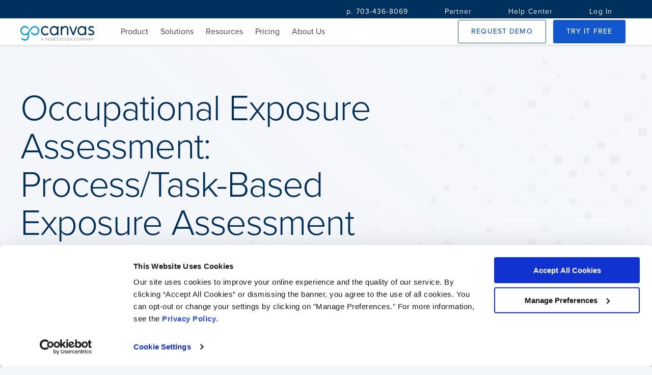

--- FILE ---
content_type: text/plain
request_url: https://c.6sc.co/?m=1
body_size: 194
content:
6suuid=ed263e1747473e009d9f706999010000271f0300

--- FILE ---
content_type: application/javascript
request_url: https://data.pendo.io/data/guide.js/3184566c-3b7b-4466-4314-e19791f780c0?id=20&jzb=eJx9j89LwzAUx_-XnJem7WS4nqy4gyBu4PRanmmswTQv5CXt2Oj_vhSxXsTb45tPvj8ubNCkA_rHllWsOeyeH_bNsTlLI-vt0406A1sxkBKjDTNiozErFr1J9GcIjiohxnHMOpRgB6BMYi96fNdG8Q_0PXFwjkS5WZdbvpcyOggaLRi-Ozmk6BWviRRRr2zgB48y3fwI9MXvgVT7F5YaoWnffnt_l-pVgBYCsGoZNZ_6n2EGbBehU4lQtnl9uUtZ-sSmZfKPwZyQVAc-5dfLW5JS4vy9LEReiDIvN8l2UJ7SyFnO1vltVjTOY8s1smm6AnYtfkI&v=2.308.1_prod-io&ct=1768988573646
body_size: 1996
content:
pendo.guidesPayload({"guides":[{"createdByUser":{"id":"","username":"","first":"","last":"","role":0,"userType":"","hasLoggedIn":false},"createdAt":1563889349513,"lastUpdatedByUser":{"id":"","username":"","first":"","last":"","role":0,"userType":"","hasLoggedIn":false},"lastUpdatedAt":1751310844763,"appId":-323232,"id":"CT5KhCHlzcpV8yVO6BXK__7ZmVo","name":"Pink Bubble Replacement - Long Flow","state":"public","emailState":"","launchMethod":"dom","isMultiStep":true,"isTraining":false,"attributes":{"type":"building-block","device":{"type":"desktop"},"priority":32,"sharedServiceVersion":"2.2.13","dom":{"isOnlyShowOnce":true,"showGuideOnlyOnElementClick":false},"activation":{"selector":".app-builder-container","inheritStepOne":false,"event":["mouseover","click"]},"elementSelectionType":"custom"},"audience":[{"source":{"visitors":null}},{"eval":{"accountId":"metadata.auto.accountids"}},{"unwind":{"field":"accountId","keepEmpty":true}},{"segment":{"id":"KD6JcyGFUatdZOmrzXqDOAo3aA8"}},{"select":{"visitorId":"visitorId"}}],"audienceUiHint":{"filters":[{"kind":"visitor","segmentId":"KD6JcyGFUatdZOmrzXqDOAo3aA8"}]},"authoredLanguage":"en-US","recurrence":0,"recurrenceEligibilityWindow":0,"resetAt":0,"publishedAt":1574797419045,"publishedEver":true,"currentFirstEligibleToBeSeenAt":0,"isTopLevel":false,"isModule":false,"editorType":"","dependentMetadata":[],"autoCreateFeedback":false,"language":"","steps":[{"id":"NS3ngl-jBRplGWmnKuHu3bmxFTw","guideId":"CT5KhCHlzcpV8yVO6BXK__7ZmVo","templateId":"building-block-guide","type":"building-block","elementPathRule":".app-builder-container","triggerElementPathRule":"","confirmationElementPathRule":"","contentType":"text/html; charset=utf-8","contentUrl":"https://pendo-static-5731943747682304.storage.googleapis.com/guide-content/CT5KhCHlzcpV8yVO6BXK__7ZmVo/NS3ngl-jBRplGWmnKuHu3bmxFTw/9zLSOGIXvF2W4FFG2U5EfHX3t_A","contentUrlJs":"https://pendo-static-5731943747682304.storage.googleapis.com/guide-content/CT5KhCHlzcpV8yVO6BXK__7ZmVo/NS3ngl-jBRplGWmnKuHu3bmxFTw/BRQ1BPxY1uG5JweFp7pqlGtbyxs.guide.js","buildingBlocksUrl":"https://pendo-static-5731943747682304.storage.googleapis.com/guide-content/CT5KhCHlzcpV8yVO6BXK__7ZmVo/NS3ngl-jBRplGWmnKuHu3bmxFTw/bqYfjWGwIuXw1X8_3dLYHk15Pt0.buildingBlocks.json","domUrl":"https://pendo-static-5731943747682304.storage.googleapis.com/guide-content/CT5KhCHlzcpV8yVO6BXK__7ZmVo/NS3ngl-jBRplGWmnKuHu3bmxFTw/IGwuuCeMUSzo8Ys4iUhZqDtClnc.dom.json","domJsonpUrl":"https://pendo-static-5731943747682304.storage.googleapis.com/guide-content/CT5KhCHlzcpV8yVO6BXK__7ZmVo/NS3ngl-jBRplGWmnKuHu3bmxFTw/uWX32CqkRj_XGnaSpzobsOrBYf8.dom.jsonp","rank":0,"advanceMethod":"button","attributes":{"advanceActions":{"elementClick":false,"elementHover":true},"blockOutUI":{"additionalElements":"","enabled":false,"padding":{"bottom":0,"left":0,"right":0,"top":0}},"elementSelectionType":"custom","layoutDir":"bottom","themeId":"ErbKJP4ypvH1J4JO7ATgP8pDGhw"},"lastUpdatedAt":1751310844763,"resetAt":0,"hideCredits":true},{"id":"TKRYhwKkuuWDe2w-H6jLs0RcqRE","guideId":"CT5KhCHlzcpV8yVO6BXK__7ZmVo","templateId":"building-block-guide","type":"building-block","elementPathRule":".input-sm","triggerElementPathRule":"","confirmationElementPathRule":"","contentType":"text/html; charset=utf-8","buildingBlocksUrl":"https://pendo-static-5731943747682304.storage.googleapis.com/guide-content/CT5KhCHlzcpV8yVO6BXK__7ZmVo/TKRYhwKkuuWDe2w-H6jLs0RcqRE/ZGdFeC15sOsDn4neOoLwoN8yZ_I.buildingBlocks.json","domUrl":"https://pendo-static-5731943747682304.storage.googleapis.com/guide-content/CT5KhCHlzcpV8yVO6BXK__7ZmVo/TKRYhwKkuuWDe2w-H6jLs0RcqRE/u6rNB0iWOr2fhKZnmY6crZPfrEk.dom.json","domJsonpUrl":"https://pendo-static-5731943747682304.storage.googleapis.com/guide-content/CT5KhCHlzcpV8yVO6BXK__7ZmVo/TKRYhwKkuuWDe2w-H6jLs0RcqRE/H7F2TrOCe_KwPTWS018hB_apN7A.dom.jsonp","rank":1,"advanceMethod":"button","attributes":{"blockOutUI":{"additionalElements":"","enabled":true,"padding":{"bottom":0,"left":0,"right":0,"top":0}},"elementSelectionType":"suggested","themeId":"ErbKJP4ypvH1J4JO7ATgP8pDGhw"},"lastUpdatedAt":1574795998069,"resetAt":0,"hideCredits":true},{"id":"VLACN5Jyj_g_3zUQcBuxR9_iIcU","guideId":"CT5KhCHlzcpV8yVO6BXK__7ZmVo","templateId":"building-block-guide","type":"building-block","elementPathRule":"[href=\"#\"]","triggerElementPathRule":"","confirmationElementPathRule":"","contentType":"text/html; charset=utf-8","buildingBlocksUrl":"https://pendo-static-5731943747682304.storage.googleapis.com/guide-content/CT5KhCHlzcpV8yVO6BXK__7ZmVo/VLACN5Jyj_g_3zUQcBuxR9_iIcU/IAhZDkaLJGxKPbBufnkuaoGnnfY.buildingBlocks.json","domUrl":"https://pendo-static-5731943747682304.storage.googleapis.com/guide-content/CT5KhCHlzcpV8yVO6BXK__7ZmVo/VLACN5Jyj_g_3zUQcBuxR9_iIcU/I5N2fvrMQEhE1R5bAo8l_eJj-Ck.dom.json","domJsonpUrl":"https://pendo-static-5731943747682304.storage.googleapis.com/guide-content/CT5KhCHlzcpV8yVO6BXK__7ZmVo/VLACN5Jyj_g_3zUQcBuxR9_iIcU/a2HMLJqqlL7Dax0TmAmhjxJ3l2g.dom.jsonp","rank":2,"advanceMethod":"button","attributes":{"blockOutUI":{"additionalElements":"","enabled":true,"padding":{"bottom":0,"left":0,"right":0,"top":0}},"elementSelectionType":"suggested","layoutDir":"auto","themeId":"ErbKJP4ypvH1J4JO7ATgP8pDGhw"},"lastUpdatedAt":1574695459102,"resetAt":0,"hideCredits":true},{"id":"Fg89ZcXnAwxDbK63hGnnRFbQ134","guideId":"CT5KhCHlzcpV8yVO6BXK__7ZmVo","templateId":"building-block-guide","type":"building-block","elementPathRule":".screen-name","triggerElementPathRule":"","confirmationElementPathRule":"","contentType":"text/html; charset=utf-8","buildingBlocksUrl":"https://pendo-static-5731943747682304.storage.googleapis.com/guide-content/CT5KhCHlzcpV8yVO6BXK__7ZmVo/Fg89ZcXnAwxDbK63hGnnRFbQ134/8n7xYlxGmCUaC6Ki6BBzGd5o8lA.buildingBlocks.json","domUrl":"https://pendo-static-5731943747682304.storage.googleapis.com/guide-content/CT5KhCHlzcpV8yVO6BXK__7ZmVo/Fg89ZcXnAwxDbK63hGnnRFbQ134/CiSV-SlPqJSwwXTvZA4KPHhgrGI.dom.json","domJsonpUrl":"https://pendo-static-5731943747682304.storage.googleapis.com/guide-content/CT5KhCHlzcpV8yVO6BXK__7ZmVo/Fg89ZcXnAwxDbK63hGnnRFbQ134/coh7E0VUKiR-yBUc4Ha5KmoYslo.dom.jsonp","rank":3,"advanceMethod":"button","attributes":{"blockOutUI":{"additionalElements":"","enabled":true,"padding":{"bottom":0,"left":0,"right":0,"top":0}},"elementSelectionType":"suggested","layoutDir":"auto","themeId":"ErbKJP4ypvH1J4JO7ATgP8pDGhw"},"lastUpdatedAt":1574695459121,"resetAt":0,"hideCredits":true},{"id":"4WuAbLYNiF5KwxcwfBP0XHqK1fU","guideId":"CT5KhCHlzcpV8yVO6BXK__7ZmVo","templateId":"building-block-guide","type":"building-block","elementPathRule":".side-bar","triggerElementPathRule":"","confirmationElementPathRule":"","contentType":"text/html; charset=utf-8","buildingBlocksUrl":"https://pendo-static-5731943747682304.storage.googleapis.com/guide-content/CT5KhCHlzcpV8yVO6BXK__7ZmVo/4WuAbLYNiF5KwxcwfBP0XHqK1fU/KgiMdUI4AHnxIrEu4InBSR0mPkg.buildingBlocks.json","domUrl":"https://pendo-static-5731943747682304.storage.googleapis.com/guide-content/CT5KhCHlzcpV8yVO6BXK__7ZmVo/4WuAbLYNiF5KwxcwfBP0XHqK1fU/Pj3rra3Dn0T3M0lwXWo33xd-lvw.dom.json","domJsonpUrl":"https://pendo-static-5731943747682304.storage.googleapis.com/guide-content/CT5KhCHlzcpV8yVO6BXK__7ZmVo/4WuAbLYNiF5KwxcwfBP0XHqK1fU/xuya3HjZeVGPc3Mq_lQGIy7AX9g.dom.jsonp","rank":4,"advanceMethod":"button","attributes":{"blockOutUI":{"additionalElements":"","enabled":true,"padding":{"bottom":0,"left":0,"right":0,"top":0}},"elementSelectionType":"suggested","layoutDir":"right","themeId":"ErbKJP4ypvH1J4JO7ATgP8pDGhw"},"lastUpdatedAt":1574695459166,"resetAt":0,"hideCredits":true},{"id":"VDkkzyedDxq3aD28qJngOkrGgVc","guideId":"CT5KhCHlzcpV8yVO6BXK__7ZmVo","templateId":"building-block-guide","type":"building-block","elementPathRule":".screen-fields","triggerElementPathRule":"","confirmationElementPathRule":"","contentType":"text/html; charset=utf-8","buildingBlocksUrl":"https://pendo-static-5731943747682304.storage.googleapis.com/guide-content/CT5KhCHlzcpV8yVO6BXK__7ZmVo/VDkkzyedDxq3aD28qJngOkrGgVc/Tlnje6T6VGhAyLHoNHKGXekUNjg.buildingBlocks.json","domUrl":"https://pendo-static-5731943747682304.storage.googleapis.com/guide-content/CT5KhCHlzcpV8yVO6BXK__7ZmVo/VDkkzyedDxq3aD28qJngOkrGgVc/-gY7-I8tWCzomdlb7krohc8zX1w.dom.json","domJsonpUrl":"https://pendo-static-5731943747682304.storage.googleapis.com/guide-content/CT5KhCHlzcpV8yVO6BXK__7ZmVo/VDkkzyedDxq3aD28qJngOkrGgVc/ubRBJZ6aGW9l-QgNHJvSDUHoZQg.dom.jsonp","rank":5,"advanceMethod":"button","attributes":{"blockOutUI":{"additionalElements":"","enabled":true,"padding":{"bottom":0,"left":0,"right":0,"top":0}},"elementSelectionType":"suggested","layoutDir":"right","themeId":"ErbKJP4ypvH1J4JO7ATgP8pDGhw"},"lastUpdatedAt":1574695459257,"resetAt":0,"hideCredits":true},{"id":"3J60iqC5bg_P5P6j4ie0brF-nZ8","guideId":"CT5KhCHlzcpV8yVO6BXK__7ZmVo","templateId":"building-block-guide","type":"building-block","elementPathRule":".cvs-prim-btn","triggerElementPathRule":"","confirmationElementPathRule":"","contentType":"text/html; charset=utf-8","buildingBlocksUrl":"https://pendo-static-5731943747682304.storage.googleapis.com/guide-content/CT5KhCHlzcpV8yVO6BXK__7ZmVo/3J60iqC5bg_P5P6j4ie0brF-nZ8/pMt_60MdDyIT2koXKl98HQDYPuk.buildingBlocks.json","domUrl":"https://pendo-static-5731943747682304.storage.googleapis.com/guide-content/CT5KhCHlzcpV8yVO6BXK__7ZmVo/3J60iqC5bg_P5P6j4ie0brF-nZ8/GnBViMFg9J8lrfTn9daUQMMwMQU.dom.json","domJsonpUrl":"https://pendo-static-5731943747682304.storage.googleapis.com/guide-content/CT5KhCHlzcpV8yVO6BXK__7ZmVo/3J60iqC5bg_P5P6j4ie0brF-nZ8/lf7q3mvHOefL6-xVTyYunWH3Ah0.dom.jsonp","rank":6,"advanceMethod":"button","attributes":{"blockOutUI":{"additionalElements":"","enabled":true,"padding":{"bottom":0,"left":0,"right":0,"top":0}},"elementSelectionType":"suggested","layoutDir":"auto","themeId":"ErbKJP4ypvH1J4JO7ATgP8pDGhw"},"lastUpdatedAt":1574695459157,"resetAt":0,"hideCredits":true}],"guideDismissCount":0}],"normalizedUrl":"http://www.gocanvas.com/mobile-forms-apps/26329-Occupational-Exposure-Assessment-Process-Task-Based-Exposure-Assessment","lastGuideStepSeen":{"isMultiStep":false,"state":""},"guideWidget":{"enabled":false,"hidePoweredBy":true,"data":{"guideCssUrl":"https://pendo-static-5731943747682304.storage.googleapis.com/guide.-323232.1565201515307.css","onboarding":false}},"guideCssUrl":"https://pendo-static-5731943747682304.storage.googleapis.com/guide.-323232.1565201515307.css","throttling":{"count":1,"enabled":true,"interval":5,"unit":"Minute"},"autoOrdering":[],"globalJsUrl":"","segmentFlags":[],"designerEnabled":false,"features":null,"id":"20","preventCodeInjection":false});

--- FILE ---
content_type: application/javascript; charset=utf-8
request_url: https://pendo-static-5731943747682304.storage.googleapis.com/guide-content/CT5KhCHlzcpV8yVO6BXK__7ZmVo/NS3ngl-jBRplGWmnKuHu3bmxFTw/uWX32CqkRj_XGnaSpzobsOrBYf8.dom.jsonp
body_size: 416
content:
pendo.receiveDomStructureJson("CT5KhCHlzcpV8yVO6BXK__7ZmVo", "NS3ngl-jBRplGWmnKuHu3bmxFTw", {"props":{"id":"pendo-base","data-layout":"lightboxBlank","class":"_pendo-step-container","style":{}},"type":"div","children":[{"css":[{"selector":"#pendo-close-guide-a0219b53:hover","styles":{"color":"#999999"}},{"selector":"#pendo-close-guide-a0219b53:focus","styles":{"outline":"none"}},{"selector":"div:focus","styles":{"outline":"none"}},{"selector":"button:focus","styles":{"outline":"none"}}],"type":"style","props":{"type":"text/css","scoped":"scoped"}},{"props":{"id":"pendo-g-NS3ngl-jBRplGWmnKuHu3bmxFTw","data-vertical-alignment":"Centered","data-relative-alignment":true,"style":{"z-index":-1,"width":"101px","position":"fixed","top":"50%","margin-left":"-50.5px","left":"50%","float":"none","vertical-align":"baseline","display":"block"},"class":"_pendo-step-container-size"},"type":"div","children":[{"props":{"aria-modal":"false","tabindex":"-1","id":"pendo-guide-container","style":{"-ms-filter":"progid:DXImageTransform.Microsoft.gradient(GradientType=0,startColorstr=#00FFFFFF,endColorstr=#00FFFFFF)","filter":"progid:DXImageTransform.Microsoft.gradient(GradientType=0,startColorstr=#00FFFFFF,endColorstr=#00FFFFFF)","background-color":"rgba(255, 255, 255, 0)","padding-top":"0px","padding-left":"0px","padding-right":"0px","padding-bottom":"0px","border-radius":"0px","position":"relative","border":"0px solid #BBBBBB","box-shadow":"0px 0px 0px 0px rgba(0, 0, 0, 0.3)","float":"none","vertical-align":"baseline","display":"block"},"class":"_pendo-step-container-styles"},"type":"div","children":[{"props":{"id":"pendo-text-b8d929d8","style":{"display":"block","color":"#999999","font-size":"12px","font-weight":500,"letter-spacing":"1px","line-height":1.2,"margin-bottom":"0px","margin-left":"0px","margin-right":"0px","margin-top":"0px","padding-bottom":"0px","padding-left":"0px","padding-right":"0px","padding-top":"0px","position":"relative","text-align":"left","text-transform":"uppercase","width":"auto","float":"none","vertical-align":"baseline"},"class":"bb-text _pendo-text-subTitle","data-_pendo-text-subTitle-1":""},"type":"div","markdownContent":"1 of 6","children":[{"props":{"id":"pendo-text-75575cbc","style":{"display":"block","color":"inherit","font-size":"inherit","font-style":"inherit","letter-spacing":"inherit","line-height":"inherit","margin-bottom":"0px","margin-left":"0px","margin-right":"0px","margin-top":"0px","padding-bottom":"0px","padding-left":"0px","padding-right":"0px","padding-top":"0px","position":"relative","text-align":"inherit","text-transform":"inherit","width":"auto","float":"none","vertical-align":"baseline"},"class":"bb-text _pendo-simple-text","data-_pendo-simple-text-1":""},"type":"div","children":[{"props":{"id":"pendo-text-22c75124","style":{"display":"block","color":"inherit","font-size":"inherit","font-style":"inherit","letter-spacing":"inherit","line-height":"inherit","margin-bottom":"0px","margin-left":"0px","margin-right":"0px","margin-top":"0px","padding-bottom":"0px","padding-left":"0px","padding-right":"0px","padding-top":"0px","position":"relative","text-align":"inherit","text-transform":"inherit","width":"auto","float":"none","vertical-align":"baseline"},"class":"bb-text _pendo-text-plain","data-_pendo-text-plain-1":""},"type":"p","content":"1 of 6"}]}]},{"props":{"id":"pendo-code-05b6a4ec","data-pendo-code-block":true,"style":{"display":"block","float":"none","vertical-align":"baseline"}},"type":"div"}]}]}]});